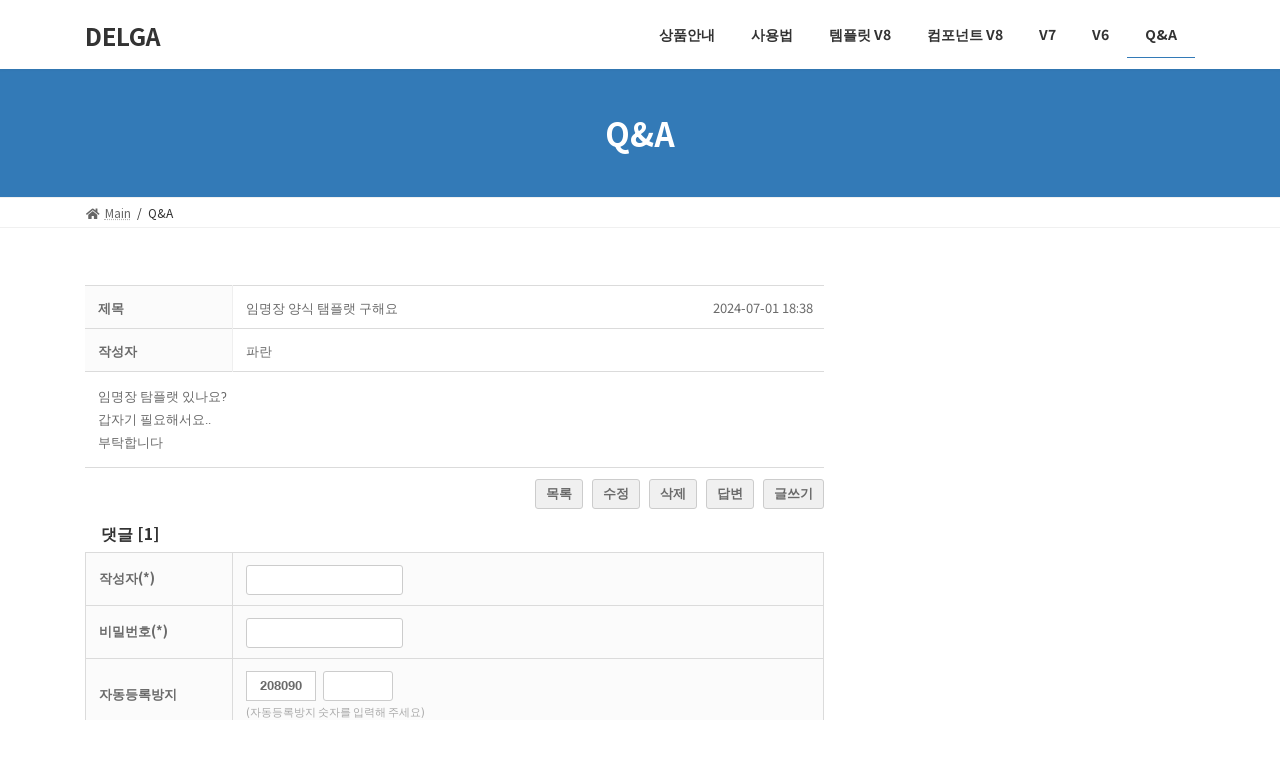

--- FILE ---
content_type: text/html; charset=UTF-8
request_url: https://www.delga.co.kr/wp/?page_id=711&vid=38
body_size: 13114
content:

<!DOCTYPE html>
<html lang="ko-KR">
<head>
<meta charset="utf-8">
<meta http-equiv="X-UA-Compatible" content="IE=edge">
<meta name="viewport" content="width=device-width, initial-scale=1">
<title>임명장 양식 탬플랫 구해요 </title>
<meta name='robots' content='max-image-preview:large' />
<!-- Mangboard SEO Start -->
<link rel="canonical" href="https://www.delga.co.kr/wp/?page_id=711&vid=38" />
<meta property="og:url" content="https://www.delga.co.kr/wp/?page_id=711&vid=38" />
<meta property="og:type" content="article" />
<meta property="og:title" content="임명장 양식 탬플랫 구해요" />
<meta name="title" content="임명장 양식 탬플랫 구해요" />
<meta name="twitter:title" content="임명장 양식 탬플랫 구해요" />
<meta property="og:description" content="임명장 탐플랫 있나요?갑자기 필요해서요..부탁합니다" />
<meta property="description" content="임명장 탐플랫 있나요?갑자기 필요해서요..부탁합니다" />
<meta name="description" content="임명장 탐플랫 있나요?갑자기 필요해서요..부탁합니다" />
<meta name="twitter:card" content="summary" />
<meta name="twitter:description" content="임명장 탐플랫 있나요?갑자기 필요해서요..부탁합니다" />
<meta name="author" content="파란" />
<meta property="article:published_time" content="2024-07-01T18:38:43+00:00" />
<meta property="article:modified_time" content="2024-07-06T11:43:01+00:00" />
<meta property="og:updated_time" content="2024-07-06T11:43:01+00:00" />
<meta property="og:locale" content="ko_KR" />
<meta property="og:site_name" content="DELGA" />
<!-- Mangboard SEO End -->
<link rel="alternate" type="application/rss+xml" title="DELGA &raquo; 피드" href="https://www.delga.co.kr/wp/?feed=rss2" />
<link rel="alternate" type="application/rss+xml" title="DELGA &raquo; 댓글 피드" href="https://www.delga.co.kr/wp/?feed=comments-rss2" />
<script type="text/javascript">
window._wpemojiSettings = {"baseUrl":"https:\/\/s.w.org\/images\/core\/emoji\/14.0.0\/72x72\/","ext":".png","svgUrl":"https:\/\/s.w.org\/images\/core\/emoji\/14.0.0\/svg\/","svgExt":".svg","source":{"concatemoji":"https:\/\/www.delga.co.kr\/wp\/wp-includes\/js\/wp-emoji-release.min.js?ver=6.2.8"}};
/*! This file is auto-generated */
!function(e,a,t){var n,r,o,i=a.createElement("canvas"),p=i.getContext&&i.getContext("2d");function s(e,t){p.clearRect(0,0,i.width,i.height),p.fillText(e,0,0);e=i.toDataURL();return p.clearRect(0,0,i.width,i.height),p.fillText(t,0,0),e===i.toDataURL()}function c(e){var t=a.createElement("script");t.src=e,t.defer=t.type="text/javascript",a.getElementsByTagName("head")[0].appendChild(t)}for(o=Array("flag","emoji"),t.supports={everything:!0,everythingExceptFlag:!0},r=0;r<o.length;r++)t.supports[o[r]]=function(e){if(p&&p.fillText)switch(p.textBaseline="top",p.font="600 32px Arial",e){case"flag":return s("\ud83c\udff3\ufe0f\u200d\u26a7\ufe0f","\ud83c\udff3\ufe0f\u200b\u26a7\ufe0f")?!1:!s("\ud83c\uddfa\ud83c\uddf3","\ud83c\uddfa\u200b\ud83c\uddf3")&&!s("\ud83c\udff4\udb40\udc67\udb40\udc62\udb40\udc65\udb40\udc6e\udb40\udc67\udb40\udc7f","\ud83c\udff4\u200b\udb40\udc67\u200b\udb40\udc62\u200b\udb40\udc65\u200b\udb40\udc6e\u200b\udb40\udc67\u200b\udb40\udc7f");case"emoji":return!s("\ud83e\udef1\ud83c\udffb\u200d\ud83e\udef2\ud83c\udfff","\ud83e\udef1\ud83c\udffb\u200b\ud83e\udef2\ud83c\udfff")}return!1}(o[r]),t.supports.everything=t.supports.everything&&t.supports[o[r]],"flag"!==o[r]&&(t.supports.everythingExceptFlag=t.supports.everythingExceptFlag&&t.supports[o[r]]);t.supports.everythingExceptFlag=t.supports.everythingExceptFlag&&!t.supports.flag,t.DOMReady=!1,t.readyCallback=function(){t.DOMReady=!0},t.supports.everything||(n=function(){t.readyCallback()},a.addEventListener?(a.addEventListener("DOMContentLoaded",n,!1),e.addEventListener("load",n,!1)):(e.attachEvent("onload",n),a.attachEvent("onreadystatechange",function(){"complete"===a.readyState&&t.readyCallback()})),(e=t.source||{}).concatemoji?c(e.concatemoji):e.wpemoji&&e.twemoji&&(c(e.twemoji),c(e.wpemoji)))}(window,document,window._wpemojiSettings);
</script>
<style type="text/css">
img.wp-smiley,
img.emoji {
	display: inline !important;
	border: none !important;
	box-shadow: none !important;
	height: 1em !important;
	width: 1em !important;
	margin: 0 0.07em !important;
	vertical-align: -0.1em !important;
	background: none !important;
	padding: 0 !important;
}
</style>
	<link rel='stylesheet' id='plugins-widgets-latest-mb-basic-css-style-css' href='https://www.delga.co.kr/wp/wp-content/plugins/mangboard/plugins/widgets/latest_mb_basic/css/style.css?ver=2.0.3' type='text/css' media='all' />
<link rel='stylesheet' id='skins-bbs-basic-css-style-css' href='https://www.delga.co.kr/wp/wp-content/plugins/mangboard/skins/bbs_basic/css/style.css?ver=2.0.3' type='text/css' media='all' />
<link rel='stylesheet' id='assets-css-bootstrap3-grid-css' href='https://www.delga.co.kr/wp/wp-content/plugins/mangboard/assets/css/bootstrap3-grid.css?ver=2.0.3' type='text/css' media='all' />
<link rel='stylesheet' id='assets-css-jcarousel-swipe-css' href='https://www.delga.co.kr/wp/wp-content/plugins/mangboard/assets/css/jcarousel.swipe.css?ver=2.0.3' type='text/css' media='all' />
<link rel='stylesheet' id='assets-css-style-css' href='https://www.delga.co.kr/wp/wp-content/plugins/mangboard/assets/css/style.css?ver=2.0.3' type='text/css' media='all' />
<link rel='stylesheet' id='wp-block-library-css' href='https://www.delga.co.kr/wp/wp-includes/css/dist/block-library/style.min.css?ver=6.2.8' type='text/css' media='all' />
<style id='wp-block-library-inline-css' type='text/css'>
/* VK Color Palettes */:root{ --vk-color-primary:#337ab7}:root .has-vk-color-primary-color { color:var(--vk-color-primary); }:root .has-vk-color-primary-background-color { background-color:var(--vk-color-primary); }:root{ --vk-color-primary-dark:#286192}:root .has-vk-color-primary-dark-color { color:var(--vk-color-primary-dark); }:root .has-vk-color-primary-dark-background-color { background-color:var(--vk-color-primary-dark); }:root{ --vk-color-primary-vivid:#3886c9}:root .has-vk-color-primary-vivid-color { color:var(--vk-color-primary-vivid); }:root .has-vk-color-primary-vivid-background-color { background-color:var(--vk-color-primary-vivid); }
</style>
<link rel='stylesheet' id='classic-theme-styles-css' href='https://www.delga.co.kr/wp/wp-includes/css/classic-themes.min.css?ver=6.2.8' type='text/css' media='all' />
<style id='global-styles-inline-css' type='text/css'>
body{--wp--preset--color--black: #000000;--wp--preset--color--cyan-bluish-gray: #abb8c3;--wp--preset--color--white: #ffffff;--wp--preset--color--pale-pink: #f78da7;--wp--preset--color--vivid-red: #cf2e2e;--wp--preset--color--luminous-vivid-orange: #ff6900;--wp--preset--color--luminous-vivid-amber: #fcb900;--wp--preset--color--light-green-cyan: #7bdcb5;--wp--preset--color--vivid-green-cyan: #00d084;--wp--preset--color--pale-cyan-blue: #8ed1fc;--wp--preset--color--vivid-cyan-blue: #0693e3;--wp--preset--color--vivid-purple: #9b51e0;--wp--preset--gradient--vivid-cyan-blue-to-vivid-purple: linear-gradient(135deg,rgba(6,147,227,1) 0%,rgb(155,81,224) 100%);--wp--preset--gradient--light-green-cyan-to-vivid-green-cyan: linear-gradient(135deg,rgb(122,220,180) 0%,rgb(0,208,130) 100%);--wp--preset--gradient--luminous-vivid-amber-to-luminous-vivid-orange: linear-gradient(135deg,rgba(252,185,0,1) 0%,rgba(255,105,0,1) 100%);--wp--preset--gradient--luminous-vivid-orange-to-vivid-red: linear-gradient(135deg,rgba(255,105,0,1) 0%,rgb(207,46,46) 100%);--wp--preset--gradient--very-light-gray-to-cyan-bluish-gray: linear-gradient(135deg,rgb(238,238,238) 0%,rgb(169,184,195) 100%);--wp--preset--gradient--cool-to-warm-spectrum: linear-gradient(135deg,rgb(74,234,220) 0%,rgb(151,120,209) 20%,rgb(207,42,186) 40%,rgb(238,44,130) 60%,rgb(251,105,98) 80%,rgb(254,248,76) 100%);--wp--preset--gradient--blush-light-purple: linear-gradient(135deg,rgb(255,206,236) 0%,rgb(152,150,240) 100%);--wp--preset--gradient--blush-bordeaux: linear-gradient(135deg,rgb(254,205,165) 0%,rgb(254,45,45) 50%,rgb(107,0,62) 100%);--wp--preset--gradient--luminous-dusk: linear-gradient(135deg,rgb(255,203,112) 0%,rgb(199,81,192) 50%,rgb(65,88,208) 100%);--wp--preset--gradient--pale-ocean: linear-gradient(135deg,rgb(255,245,203) 0%,rgb(182,227,212) 50%,rgb(51,167,181) 100%);--wp--preset--gradient--electric-grass: linear-gradient(135deg,rgb(202,248,128) 0%,rgb(113,206,126) 100%);--wp--preset--gradient--midnight: linear-gradient(135deg,rgb(2,3,129) 0%,rgb(40,116,252) 100%);--wp--preset--gradient--vivid-green-cyan-to-vivid-cyan-blue: linear-gradient(135deg,rgba(0,208,132,1) 0%,rgba(6,147,227,1) 100%);--wp--preset--duotone--dark-grayscale: url('#wp-duotone-dark-grayscale');--wp--preset--duotone--grayscale: url('#wp-duotone-grayscale');--wp--preset--duotone--purple-yellow: url('#wp-duotone-purple-yellow');--wp--preset--duotone--blue-red: url('#wp-duotone-blue-red');--wp--preset--duotone--midnight: url('#wp-duotone-midnight');--wp--preset--duotone--magenta-yellow: url('#wp-duotone-magenta-yellow');--wp--preset--duotone--purple-green: url('#wp-duotone-purple-green');--wp--preset--duotone--blue-orange: url('#wp-duotone-blue-orange');--wp--preset--font-size--small: 14px;--wp--preset--font-size--medium: 20px;--wp--preset--font-size--large: 24px;--wp--preset--font-size--x-large: 42px;--wp--preset--font-size--regular: 16px;--wp--preset--font-size--huge: 36px;--wp--preset--spacing--20: 0.44rem;--wp--preset--spacing--30: 0.67rem;--wp--preset--spacing--40: 1rem;--wp--preset--spacing--50: 1.5rem;--wp--preset--spacing--60: 2.25rem;--wp--preset--spacing--70: 3.38rem;--wp--preset--spacing--80: 5.06rem;--wp--preset--shadow--natural: 6px 6px 9px rgba(0, 0, 0, 0.2);--wp--preset--shadow--deep: 12px 12px 50px rgba(0, 0, 0, 0.4);--wp--preset--shadow--sharp: 6px 6px 0px rgba(0, 0, 0, 0.2);--wp--preset--shadow--outlined: 6px 6px 0px -3px rgba(255, 255, 255, 1), 6px 6px rgba(0, 0, 0, 1);--wp--preset--shadow--crisp: 6px 6px 0px rgba(0, 0, 0, 1);}:where(.is-layout-flex){gap: 0.5em;}body .is-layout-flow > .alignleft{float: left;margin-inline-start: 0;margin-inline-end: 2em;}body .is-layout-flow > .alignright{float: right;margin-inline-start: 2em;margin-inline-end: 0;}body .is-layout-flow > .aligncenter{margin-left: auto !important;margin-right: auto !important;}body .is-layout-constrained > .alignleft{float: left;margin-inline-start: 0;margin-inline-end: 2em;}body .is-layout-constrained > .alignright{float: right;margin-inline-start: 2em;margin-inline-end: 0;}body .is-layout-constrained > .aligncenter{margin-left: auto !important;margin-right: auto !important;}body .is-layout-constrained > :where(:not(.alignleft):not(.alignright):not(.alignfull)){max-width: var(--wp--style--global--content-size);margin-left: auto !important;margin-right: auto !important;}body .is-layout-constrained > .alignwide{max-width: var(--wp--style--global--wide-size);}body .is-layout-flex{display: flex;}body .is-layout-flex{flex-wrap: wrap;align-items: center;}body .is-layout-flex > *{margin: 0;}:where(.wp-block-columns.is-layout-flex){gap: 2em;}.has-black-color{color: var(--wp--preset--color--black) !important;}.has-cyan-bluish-gray-color{color: var(--wp--preset--color--cyan-bluish-gray) !important;}.has-white-color{color: var(--wp--preset--color--white) !important;}.has-pale-pink-color{color: var(--wp--preset--color--pale-pink) !important;}.has-vivid-red-color{color: var(--wp--preset--color--vivid-red) !important;}.has-luminous-vivid-orange-color{color: var(--wp--preset--color--luminous-vivid-orange) !important;}.has-luminous-vivid-amber-color{color: var(--wp--preset--color--luminous-vivid-amber) !important;}.has-light-green-cyan-color{color: var(--wp--preset--color--light-green-cyan) !important;}.has-vivid-green-cyan-color{color: var(--wp--preset--color--vivid-green-cyan) !important;}.has-pale-cyan-blue-color{color: var(--wp--preset--color--pale-cyan-blue) !important;}.has-vivid-cyan-blue-color{color: var(--wp--preset--color--vivid-cyan-blue) !important;}.has-vivid-purple-color{color: var(--wp--preset--color--vivid-purple) !important;}.has-black-background-color{background-color: var(--wp--preset--color--black) !important;}.has-cyan-bluish-gray-background-color{background-color: var(--wp--preset--color--cyan-bluish-gray) !important;}.has-white-background-color{background-color: var(--wp--preset--color--white) !important;}.has-pale-pink-background-color{background-color: var(--wp--preset--color--pale-pink) !important;}.has-vivid-red-background-color{background-color: var(--wp--preset--color--vivid-red) !important;}.has-luminous-vivid-orange-background-color{background-color: var(--wp--preset--color--luminous-vivid-orange) !important;}.has-luminous-vivid-amber-background-color{background-color: var(--wp--preset--color--luminous-vivid-amber) !important;}.has-light-green-cyan-background-color{background-color: var(--wp--preset--color--light-green-cyan) !important;}.has-vivid-green-cyan-background-color{background-color: var(--wp--preset--color--vivid-green-cyan) !important;}.has-pale-cyan-blue-background-color{background-color: var(--wp--preset--color--pale-cyan-blue) !important;}.has-vivid-cyan-blue-background-color{background-color: var(--wp--preset--color--vivid-cyan-blue) !important;}.has-vivid-purple-background-color{background-color: var(--wp--preset--color--vivid-purple) !important;}.has-black-border-color{border-color: var(--wp--preset--color--black) !important;}.has-cyan-bluish-gray-border-color{border-color: var(--wp--preset--color--cyan-bluish-gray) !important;}.has-white-border-color{border-color: var(--wp--preset--color--white) !important;}.has-pale-pink-border-color{border-color: var(--wp--preset--color--pale-pink) !important;}.has-vivid-red-border-color{border-color: var(--wp--preset--color--vivid-red) !important;}.has-luminous-vivid-orange-border-color{border-color: var(--wp--preset--color--luminous-vivid-orange) !important;}.has-luminous-vivid-amber-border-color{border-color: var(--wp--preset--color--luminous-vivid-amber) !important;}.has-light-green-cyan-border-color{border-color: var(--wp--preset--color--light-green-cyan) !important;}.has-vivid-green-cyan-border-color{border-color: var(--wp--preset--color--vivid-green-cyan) !important;}.has-pale-cyan-blue-border-color{border-color: var(--wp--preset--color--pale-cyan-blue) !important;}.has-vivid-cyan-blue-border-color{border-color: var(--wp--preset--color--vivid-cyan-blue) !important;}.has-vivid-purple-border-color{border-color: var(--wp--preset--color--vivid-purple) !important;}.has-vivid-cyan-blue-to-vivid-purple-gradient-background{background: var(--wp--preset--gradient--vivid-cyan-blue-to-vivid-purple) !important;}.has-light-green-cyan-to-vivid-green-cyan-gradient-background{background: var(--wp--preset--gradient--light-green-cyan-to-vivid-green-cyan) !important;}.has-luminous-vivid-amber-to-luminous-vivid-orange-gradient-background{background: var(--wp--preset--gradient--luminous-vivid-amber-to-luminous-vivid-orange) !important;}.has-luminous-vivid-orange-to-vivid-red-gradient-background{background: var(--wp--preset--gradient--luminous-vivid-orange-to-vivid-red) !important;}.has-very-light-gray-to-cyan-bluish-gray-gradient-background{background: var(--wp--preset--gradient--very-light-gray-to-cyan-bluish-gray) !important;}.has-cool-to-warm-spectrum-gradient-background{background: var(--wp--preset--gradient--cool-to-warm-spectrum) !important;}.has-blush-light-purple-gradient-background{background: var(--wp--preset--gradient--blush-light-purple) !important;}.has-blush-bordeaux-gradient-background{background: var(--wp--preset--gradient--blush-bordeaux) !important;}.has-luminous-dusk-gradient-background{background: var(--wp--preset--gradient--luminous-dusk) !important;}.has-pale-ocean-gradient-background{background: var(--wp--preset--gradient--pale-ocean) !important;}.has-electric-grass-gradient-background{background: var(--wp--preset--gradient--electric-grass) !important;}.has-midnight-gradient-background{background: var(--wp--preset--gradient--midnight) !important;}.has-small-font-size{font-size: var(--wp--preset--font-size--small) !important;}.has-medium-font-size{font-size: var(--wp--preset--font-size--medium) !important;}.has-large-font-size{font-size: var(--wp--preset--font-size--large) !important;}.has-x-large-font-size{font-size: var(--wp--preset--font-size--x-large) !important;}
.wp-block-navigation a:where(:not(.wp-element-button)){color: inherit;}
:where(.wp-block-columns.is-layout-flex){gap: 2em;}
.wp-block-pullquote{font-size: 1.5em;line-height: 1.6;}
</style>
<link rel='stylesheet' id='plugins-popup-css-style-css' href='https://www.delga.co.kr/wp/wp-content/plugins/mangboard/plugins/popup/css/style.css?ver=2.0.3' type='text/css' media='all' />
<link rel='stylesheet' id='default-icon-styles-css' href='https://www.delga.co.kr/wp/wp-content/plugins/svg-vector-icon-plugin/public/../admin/css/wordpress-svg-icon-plugin-style.min.css?ver=6.2.8' type='text/css' media='all' />
<link rel='stylesheet' id='lightning-common-style-css' href='https://www.delga.co.kr/wp/wp-content/themes/lightning/_g3/assets/css/style.css?ver=14.14.0' type='text/css' media='all' />
<style id='lightning-common-style-inline-css' type='text/css'>
/* Lightning */:root {--vk-color-primary:#337ab7;--vk-color-primary-dark:#286192;--vk-color-primary-vivid:#3886c9;--g_nav_main_acc_icon_open_url:url(https://www.delga.co.kr/wp/wp-content/themes/lightning/_g3/inc/vk-mobile-nav/package/images/vk-menu-acc-icon-open-black.svg);--g_nav_main_acc_icon_close_url: url(https://www.delga.co.kr/wp/wp-content/themes/lightning/_g3/inc/vk-mobile-nav/package/images/vk-menu-close-black.svg);--g_nav_sub_acc_icon_open_url: url(https://www.delga.co.kr/wp/wp-content/themes/lightning/_g3/inc/vk-mobile-nav/package/images/vk-menu-acc-icon-open-white.svg);--g_nav_sub_acc_icon_close_url: url(https://www.delga.co.kr/wp/wp-content/themes/lightning/_g3/inc/vk-mobile-nav/package/images/vk-menu-close-white.svg);}
html{scroll-padding-top:var(--vk-size-admin-bar);}
/* vk-mobile-nav */:root {--vk-mobile-nav-menu-btn-bg-src: url("https://www.delga.co.kr/wp/wp-content/themes/lightning/_g3/inc/vk-mobile-nav/package/images/vk-menu-btn-black.svg");--vk-mobile-nav-menu-btn-close-bg-src: url("https://www.delga.co.kr/wp/wp-content/themes/lightning/_g3/inc/vk-mobile-nav/package/images/vk-menu-close-black.svg");--vk-menu-acc-icon-open-black-bg-src: url("https://www.delga.co.kr/wp/wp-content/themes/lightning/_g3/inc/vk-mobile-nav/package/images/vk-menu-acc-icon-open-black.svg");--vk-menu-acc-icon-open-white-bg-src: url("https://www.delga.co.kr/wp/wp-content/themes/lightning/_g3/inc/vk-mobile-nav/package/images/vk-menu-acc-icon-open-white.svg");--vk-menu-acc-icon-close-black-bg-src: url("https://www.delga.co.kr/wp/wp-content/themes/lightning/_g3/inc/vk-mobile-nav/package/images/vk-menu-close-black.svg");--vk-menu-acc-icon-close-white-bg-src: url("https://www.delga.co.kr/wp/wp-content/themes/lightning/_g3/inc/vk-mobile-nav/package/images/vk-menu-close-white.svg");}
</style>
<link rel='stylesheet' id='lightning-design-style-css' href='https://www.delga.co.kr/wp/wp-content/themes/lightning/_g3/design-skin/origin3/css/style.css?ver=14.14.0' type='text/css' media='all' />
<style id='lightning-design-style-inline-css' type='text/css'>
.tagcloud a:before { font-family: "Font Awesome 5 Free";content: "\f02b";font-weight: bold; }
</style>
<link rel='stylesheet' id='vk-blog-card-css' href='https://www.delga.co.kr/wp/wp-content/themes/lightning/_g3/inc/vk-wp-oembed-blog-card/package/css/blog-card.css?ver=6.2.8' type='text/css' media='all' />
<link rel='stylesheet' id='lightning-theme-style-css' href='https://www.delga.co.kr/wp/wp-content/themes/lightning/style.css?ver=14.14.0' type='text/css' media='all' />
<link rel='stylesheet' id='vk-font-awesome-css' href='https://www.delga.co.kr/wp/wp-content/themes/lightning/inc/font-awesome/package/versions/5/css/all.min.css?ver=5.13.0' type='text/css' media='all' />
<script type="text/javascript">var mb_options = []; var mb_languages = []; var mb_categorys = ["","",""]; var mb_is_login = false; var mb_hybrid_app = ""; if(typeof(mb_urls)==="undefined"){var mb_urls = [];}; mb_options["device_type"]	= "desktop";mb_options["nonce"]			="mb_nonce_value=a0ab69fd012a8b222437b19bda98febf&mb_nonce_time=1769590029&wp_nonce_value=b76748ad1e";mb_options["page"]				="1";mb_languages["btn_ok"]		= "확인";mb_languages["btn_cancel"]	= "취소";mb_urls["ajax_url"]				= "https://www.delga.co.kr/wp/wp-admin/admin-ajax.php";mb_urls["home"]					= "https://www.delga.co.kr/wp";mb_urls["slug"]					= "qa";mb_urls["login"]					= "https://www.delga.co.kr/wp/wp-login.php?redirect_to=https%253A%252F%252Fwww.delga.co.kr%252Fwp%252F%253Fpage_id%253D711%2526vid%253D38";mb_urls["plugin"]				= "https://www.delga.co.kr/wp/wp-content/plugins/mangboard/";</script><script type="text/javascript">var shareData				= {"url":"","title":"","image":"","content":""};shareData["url"]			= "https://www.delga.co.kr/wp/?page_id=711&vid=38";shareData["title"]			= "임명장 양식 탬플랫 구해요";shareData["image"]		= "";shareData["content"]	= "임명장 탐플랫 있나요?갑자기 필요해서요..부탁합니다";</script><style type="text/css">.mb-hide-logout{display:none !important;}</style><!--n2css--><script type='text/javascript' src='https://www.delga.co.kr/wp/wp-includes/js/jquery/jquery.min.js?ver=3.6.4' id='jquery-core-js'></script>
<script type='text/javascript' src='https://www.delga.co.kr/wp/wp-includes/js/jquery/jquery-migrate.min.js?ver=3.4.0' id='jquery-migrate-js'></script>
<script type='text/javascript' src='https://www.delga.co.kr/wp/wp-content/plugins/mangboard/skins/bbs_basic/js/common.js?ver=2.0.3' id='skins-bbs-basic-js-common-js-js'></script>
<script type='text/javascript' id='assets-js-common-js-js-extra'>
/* <![CDATA[ */
var mb_ajax_object = {"ajax_url":"https:\/\/www.delga.co.kr\/wp\/wp-admin\/admin-ajax.php","admin_page":"false"};
/* ]]> */
</script>
<script type='text/javascript' src='https://www.delga.co.kr/wp/wp-content/plugins/mangboard/assets/js/common.js?ver=2.0.3' id='assets-js-common-js-js'></script>
<script type='text/javascript' src='https://www.delga.co.kr/wp/wp-content/plugins/mangboard/assets/js/jcarousel.swipe.js?ver=2.0.3' id='assets-js-jcarousel-swipe-js-js'></script>
<script type='text/javascript' src='https://www.delga.co.kr/wp/wp-content/plugins/mangboard/assets/js/jquery.jcarousel.min.js?ver=2.0.3' id='assets-js-jquery-jcarousel-min-js-js'></script>
<script type='text/javascript' src='https://www.delga.co.kr/wp/wp-content/plugins/mangboard/assets/js/jquery.number.min.js?ver=2.0.3' id='assets-js-jquery-number-min-js-js'></script>
<script type='text/javascript' src='https://www.delga.co.kr/wp/wp-content/plugins/mangboard/assets/js/jquery.tipTip.min.js?ver=2.0.3' id='assets-js-jquery-tipTip-min-js-js'></script>
<script type='text/javascript' src='https://www.delga.co.kr/wp/wp-content/plugins/mangboard/assets/js/jquery.touchSwipe.min.js?ver=2.0.3' id='assets-js-jquery-touchSwipe-min-js-js'></script>
<script type='text/javascript' src='https://www.delga.co.kr/wp/wp-content/plugins/mangboard/assets/js/json2.js?ver=2.0.3' id='assets-js-json2-js-js'></script>
<script type='text/javascript' src='https://www.delga.co.kr/wp/wp-content/plugins/mangboard/plugins/datepicker/js/datepicker.js?ver=2.0.3' id='plugins-datepicker-js-datepicker-js-js'></script>
<script type='text/javascript' src='https://www.delga.co.kr/wp/wp-content/plugins/mangboard/plugins/popup/js/main.js?ver=2.0.3' id='plugins-popup-js-main-js-js'></script>
<link rel="https://api.w.org/" href="https://www.delga.co.kr/wp/index.php?rest_route=/" /><link rel="alternate" type="application/json" href="https://www.delga.co.kr/wp/index.php?rest_route=/wp/v2/pages/711" /><link rel="EditURI" type="application/rsd+xml" title="RSD" href="https://www.delga.co.kr/wp/xmlrpc.php?rsd" />
<link rel="wlwmanifest" type="application/wlwmanifest+xml" href="https://www.delga.co.kr/wp/wp-includes/wlwmanifest.xml" />
<meta name="generator" content="WordPress 6.2.8" />
<link rel="canonical" href="https://www.delga.co.kr/wp/?page_id=711" />
<link rel='shortlink' href='https://www.delga.co.kr/wp/?p=711' />
<link rel="alternate" type="application/json+oembed" href="https://www.delga.co.kr/wp/index.php?rest_route=%2Foembed%2F1.0%2Fembed&#038;url=https%3A%2F%2Fwww.delga.co.kr%2Fwp%2F%3Fpage_id%3D711" />
<link rel="alternate" type="text/xml+oembed" href="https://www.delga.co.kr/wp/index.php?rest_route=%2Foembed%2F1.0%2Fembed&#038;url=https%3A%2F%2Fwww.delga.co.kr%2Fwp%2F%3Fpage_id%3D711&#038;format=xml" />
<meta name="generator" content="Powered by MangBoard 2.0.3" />
</head>
<body class="page-template-default page page-id-711 wp-embed-responsive device-pc fa_v5_css mb-level-0 mb-desktop2 mb-mode-view">
<a class="skip-link screen-reader-text" href="#main">Skip to the content</a>
<a class="skip-link screen-reader-text" href="#vk-mobile-nav">Skip to the Navigation</a>
<svg xmlns="http://www.w3.org/2000/svg" viewBox="0 0 0 0" width="0" height="0" focusable="false" role="none" style="visibility: hidden; position: absolute; left: -9999px; overflow: hidden;" ><defs><filter id="wp-duotone-dark-grayscale"><feColorMatrix color-interpolation-filters="sRGB" type="matrix" values=" .299 .587 .114 0 0 .299 .587 .114 0 0 .299 .587 .114 0 0 .299 .587 .114 0 0 " /><feComponentTransfer color-interpolation-filters="sRGB" ><feFuncR type="table" tableValues="0 0.49803921568627" /><feFuncG type="table" tableValues="0 0.49803921568627" /><feFuncB type="table" tableValues="0 0.49803921568627" /><feFuncA type="table" tableValues="1 1" /></feComponentTransfer><feComposite in2="SourceGraphic" operator="in" /></filter></defs></svg><svg xmlns="http://www.w3.org/2000/svg" viewBox="0 0 0 0" width="0" height="0" focusable="false" role="none" style="visibility: hidden; position: absolute; left: -9999px; overflow: hidden;" ><defs><filter id="wp-duotone-grayscale"><feColorMatrix color-interpolation-filters="sRGB" type="matrix" values=" .299 .587 .114 0 0 .299 .587 .114 0 0 .299 .587 .114 0 0 .299 .587 .114 0 0 " /><feComponentTransfer color-interpolation-filters="sRGB" ><feFuncR type="table" tableValues="0 1" /><feFuncG type="table" tableValues="0 1" /><feFuncB type="table" tableValues="0 1" /><feFuncA type="table" tableValues="1 1" /></feComponentTransfer><feComposite in2="SourceGraphic" operator="in" /></filter></defs></svg><svg xmlns="http://www.w3.org/2000/svg" viewBox="0 0 0 0" width="0" height="0" focusable="false" role="none" style="visibility: hidden; position: absolute; left: -9999px; overflow: hidden;" ><defs><filter id="wp-duotone-purple-yellow"><feColorMatrix color-interpolation-filters="sRGB" type="matrix" values=" .299 .587 .114 0 0 .299 .587 .114 0 0 .299 .587 .114 0 0 .299 .587 .114 0 0 " /><feComponentTransfer color-interpolation-filters="sRGB" ><feFuncR type="table" tableValues="0.54901960784314 0.98823529411765" /><feFuncG type="table" tableValues="0 1" /><feFuncB type="table" tableValues="0.71764705882353 0.25490196078431" /><feFuncA type="table" tableValues="1 1" /></feComponentTransfer><feComposite in2="SourceGraphic" operator="in" /></filter></defs></svg><svg xmlns="http://www.w3.org/2000/svg" viewBox="0 0 0 0" width="0" height="0" focusable="false" role="none" style="visibility: hidden; position: absolute; left: -9999px; overflow: hidden;" ><defs><filter id="wp-duotone-blue-red"><feColorMatrix color-interpolation-filters="sRGB" type="matrix" values=" .299 .587 .114 0 0 .299 .587 .114 0 0 .299 .587 .114 0 0 .299 .587 .114 0 0 " /><feComponentTransfer color-interpolation-filters="sRGB" ><feFuncR type="table" tableValues="0 1" /><feFuncG type="table" tableValues="0 0.27843137254902" /><feFuncB type="table" tableValues="0.5921568627451 0.27843137254902" /><feFuncA type="table" tableValues="1 1" /></feComponentTransfer><feComposite in2="SourceGraphic" operator="in" /></filter></defs></svg><svg xmlns="http://www.w3.org/2000/svg" viewBox="0 0 0 0" width="0" height="0" focusable="false" role="none" style="visibility: hidden; position: absolute; left: -9999px; overflow: hidden;" ><defs><filter id="wp-duotone-midnight"><feColorMatrix color-interpolation-filters="sRGB" type="matrix" values=" .299 .587 .114 0 0 .299 .587 .114 0 0 .299 .587 .114 0 0 .299 .587 .114 0 0 " /><feComponentTransfer color-interpolation-filters="sRGB" ><feFuncR type="table" tableValues="0 0" /><feFuncG type="table" tableValues="0 0.64705882352941" /><feFuncB type="table" tableValues="0 1" /><feFuncA type="table" tableValues="1 1" /></feComponentTransfer><feComposite in2="SourceGraphic" operator="in" /></filter></defs></svg><svg xmlns="http://www.w3.org/2000/svg" viewBox="0 0 0 0" width="0" height="0" focusable="false" role="none" style="visibility: hidden; position: absolute; left: -9999px; overflow: hidden;" ><defs><filter id="wp-duotone-magenta-yellow"><feColorMatrix color-interpolation-filters="sRGB" type="matrix" values=" .299 .587 .114 0 0 .299 .587 .114 0 0 .299 .587 .114 0 0 .299 .587 .114 0 0 " /><feComponentTransfer color-interpolation-filters="sRGB" ><feFuncR type="table" tableValues="0.78039215686275 1" /><feFuncG type="table" tableValues="0 0.94901960784314" /><feFuncB type="table" tableValues="0.35294117647059 0.47058823529412" /><feFuncA type="table" tableValues="1 1" /></feComponentTransfer><feComposite in2="SourceGraphic" operator="in" /></filter></defs></svg><svg xmlns="http://www.w3.org/2000/svg" viewBox="0 0 0 0" width="0" height="0" focusable="false" role="none" style="visibility: hidden; position: absolute; left: -9999px; overflow: hidden;" ><defs><filter id="wp-duotone-purple-green"><feColorMatrix color-interpolation-filters="sRGB" type="matrix" values=" .299 .587 .114 0 0 .299 .587 .114 0 0 .299 .587 .114 0 0 .299 .587 .114 0 0 " /><feComponentTransfer color-interpolation-filters="sRGB" ><feFuncR type="table" tableValues="0.65098039215686 0.40392156862745" /><feFuncG type="table" tableValues="0 1" /><feFuncB type="table" tableValues="0.44705882352941 0.4" /><feFuncA type="table" tableValues="1 1" /></feComponentTransfer><feComposite in2="SourceGraphic" operator="in" /></filter></defs></svg><svg xmlns="http://www.w3.org/2000/svg" viewBox="0 0 0 0" width="0" height="0" focusable="false" role="none" style="visibility: hidden; position: absolute; left: -9999px; overflow: hidden;" ><defs><filter id="wp-duotone-blue-orange"><feColorMatrix color-interpolation-filters="sRGB" type="matrix" values=" .299 .587 .114 0 0 .299 .587 .114 0 0 .299 .587 .114 0 0 .299 .587 .114 0 0 " /><feComponentTransfer color-interpolation-filters="sRGB" ><feFuncR type="table" tableValues="0.098039215686275 1" /><feFuncG type="table" tableValues="0 0.66274509803922" /><feFuncB type="table" tableValues="0.84705882352941 0.41960784313725" /><feFuncA type="table" tableValues="1 1" /></feComponentTransfer><feComposite in2="SourceGraphic" operator="in" /></filter></defs></svg>
<header id="site-header" class="site-header site-header--layout--nav-float">
		<div id="site-header-container" class="site-header-container container">

				<div class="site-header-logo">
		<a href="https://www.delga.co.kr/wp/">
			<span>DELGA</span>
		</a>
		</div>

		
		<nav id="global-nav" class="global-nav global-nav--layout--float-right"><ul id="menu-main" class="menu vk-menu-acc global-nav-list nav"><li id="menu-item-2143" class="menu-item menu-item-type-post_type menu-item-object-page"><a href="https://www.delga.co.kr/wp/?page_id=2132"><strong class="global-nav-name">상품안내</strong></a></li>
<li id="menu-item-558" class="menu-item menu-item-type-taxonomy menu-item-object-category"><a href="https://www.delga.co.kr/wp/?cat=8"><strong class="global-nav-name">사용법</strong></a></li>
<li id="menu-item-47" class="menu-item menu-item-type-taxonomy menu-item-object-category"><a href="https://www.delga.co.kr/wp/?cat=3"><strong class="global-nav-name">템플릿 V8</strong></a></li>
<li id="menu-item-555" class="menu-item menu-item-type-taxonomy menu-item-object-category"><a href="https://www.delga.co.kr/wp/?cat=5"><strong class="global-nav-name">컴포넌트 V8</strong></a></li>
<li id="menu-item-2285" class="menu-item menu-item-type-post_type menu-item-object-page"><a href="https://www.delga.co.kr/wp/?page_id=2282"><strong class="global-nav-name">V7</strong></a></li>
<li id="menu-item-2273" class="menu-item menu-item-type-post_type menu-item-object-page"><a href="https://www.delga.co.kr/wp/?page_id=2266"><strong class="global-nav-name">V6</strong></a></li>
<li id="menu-item-714" class="menu-item menu-item-type-post_type menu-item-object-page current-menu-item page_item page-item-711 current_page_item"><a href="https://www.delga.co.kr/wp/?page_id=711"><strong class="global-nav-name">Q&#038;A</strong></a></li>
</ul></nav>	</div>
	</header>


	<div class="page-header"><div class="page-header-inner container">
<h1 class="page-header-title">Q&#038;A</h1></div></div><!-- [ /.page-header ] -->

	<!-- [ #breadcrumb ] --><div id="breadcrumb" class="breadcrumb"><div class="container"><ol class="breadcrumb-list" itemscope itemtype="https://schema.org/BreadcrumbList"><li class="breadcrumb-list__item breadcrumb-list__item--home" itemprop="itemListElement" itemscope itemtype="http://schema.org/ListItem"><a href="https://www.delga.co.kr/wp" itemprop="item"><i class="fas fa-fw fa-home"></i><span itemprop="name">Main</span></a><meta itemprop="position" content="1" /></li><li class="breadcrumb-list__item" itemprop="itemListElement" itemscope itemtype="http://schema.org/ListItem"><span itemprop="name">Q&#038;A</span><meta itemprop="position" content="2" /></li></ol></div>
                </div>
                <!-- [ /#breadcrumb ] -->
                

<div class="site-body">
		<div class="site-body-container container">

		<div class="main-section main-section--col--two" id="main" role="main">
			
			<div id="post-711" class="entry entry-full post-711 page type-page status-publish hentry">

	
	
	
	<div class="entry-body">
				
<div class="clear"></div><div id="mb_top" class="mb-desktop"><div id="qna_board_board" class="mb-board"><div class="mb-level-0 mb-name-qna-board mb-mode-view mb-skin-bbs-basic"><script type="text/javascript">
function resizeResponsive(){var nWidth		= window.innerWidth;if(nWidth>=1200){jQuery(".mb-desktop").removeClass("mb-desktop").addClass("mb-desktop-large");jQuery(".mb-tablet").removeClass("mb-tablet").addClass("mb-desktop-large");jQuery(".mb-mobile").removeClass("mb-mobile").addClass("mb-desktop-large");}else if(nWidth>=992){jQuery(".mb-desktop-large").removeClass("mb-desktop-large").addClass("mb-desktop");jQuery(".mb-tablet").removeClass("mb-tablet").addClass("mb-desktop");jQuery(".mb-mobile").removeClass("mb-mobile").addClass("mb-desktop");}else if(nWidth>=768){jQuery(".mb-desktop-large").removeClass("mb-desktop-large").addClass("mb-tablet");jQuery(".mb-desktop").removeClass("mb-desktop").addClass("mb-tablet");jQuery(".mb-mobile").removeClass("mb-mobile").addClass("mb-tablet");}else if(nWidth<768){jQuery(".mb-desktop-large").removeClass("mb-desktop-large").addClass("mb-mobile");jQuery(".mb-desktop").removeClass("mb-desktop").addClass("mb-mobile");jQuery(".mb-tablet").removeClass("mb-tablet").addClass("mb-mobile");}}if(typeof jQuery != "undefined"){ jQuery(window).resize(resizeResponsive);resizeResponsive();};var category_text				= '';mb_categorys["value1"]	= "";mb_categorys["value2"]	= "";mb_categorys["value3"]	= "";mb_urls["base"]						= "https://www.delga.co.kr/wp/wp-content/plugins/mangboard/";mb_urls["image"]						= "https://www.delga.co.kr/wp/?mb_ext=file";mb_urls["file"]							= "https://www.delga.co.kr/wp/?mb_ext=file";mb_urls["search"]						= "https://www.delga.co.kr/wp/?page_id=711&mode=list";mb_options["device_type"]		= "desktop";mb_options["mode"]				= "view";mb_options["board_action"]				= "";mb_options["board_name"]		= "qna_board";mb_options["board_type"]			= "board";mb_options["table_prefix"]			= "mb_qna_board_";mb_options["pid"]					= "38";mb_options["nonce"]				= "mb_nonce_value=a0ab69fd012a8b222437b19bda98febf&mb_nonce_time=1769590029&wp_nonce_value=b76748ad1e";mb_options["list_type"]				= "list";mb_options["search_field"]		= "fn_title";mb_options["search_text"]			= "";mb_languages["selectbox1"]		= "전체";mb_languages["selectbox2"]		= "전체";mb_languages["selectbox3"]		= "전체";var category_data				= "";
try {
	if(isJsonType(category_text)){
		category_data			= JSON.parse(category_text);
	}
}catch(e) {}
</script><script type="text/javascript">
var view_action			= "";
function showBoardViewDeleteConfirm(data){
	showConfirmPopup("삭제하시겠습니까?<br>비밀번호를 입력해 주세요", data, sendBoardViewDeleteData);	
}
function sendBoardViewDeleteData(){	
	sendBoardViewData("delete");
}
function sendBoardViewData(action){
	view_action			= action;
	var data				= "mode=view&board_action="+action+"&board_name="+mb_options["board_name"]+"&board_pid="+mb_options["pid"];
	if(action=="delete") data		= data+"&passwd="+jQuery("#mb_confirm_passwd").val();
	else if(action.indexOf('modify')==0) data		= data+"&"+jQuery('#'+mb_options["board_name"]+'_form_board_view').serialize();
	sendDataRequest(mb_urls["board_api"], data, sendBoardViewDataHandler);
}
function sendBoardViewDataHandler(response, state)
{
	if(response && response.state == "success"){
		if(view_action=="delete"){
			moveURL("https://www.delga.co.kr/wp/?page_id=711&mode=list");
		}else if(view_action=="vote_good"){
			jQuery("#"+mb_options["board_name"]+"_vote_good").html("("+response.count+")");
		}else if(view_action=="vote_bad"){
			jQuery("#"+mb_options["board_name"]+"_vote_bad").html("("+response.count+")");
		}else if(view_action.indexOf('modify')==0){
			moveURL("reload");
		}
	}else{
		showAlertPopup(response);
	}
}
</script>
<div class="mb-style1 board-view">
	<form name="qna_board_form_board_view" id="qna_board_form_board_view" method="post">	
	<input type="hidden" name="mb_nonce_value" value="a0ab69fd012a8b222437b19bda98febf" /><input type="hidden" name="mb_nonce_time" value="1769590029" /><input type="hidden" id="wp_nonce_value" name="wp_nonce_value" value="b76748ad1e" /><input type="hidden" name="_wp_http_referer" value="/wp/?page_id=711&#038;vid=38" />	<div class="main-style1" id="qna_board_board_box">
	<table  cellspacing="0" cellpadding="0" border="0"   class="table table-view"><caption></caption><colgroup><col class="mb-col-item1" style="width:20%"/><col class="mb-col-item2" /></colgroup><tbody><tr id="mb_qna_board_tr_title"><th scope="row"><span>제목</span></th><td><span style="float:left;">임명장 양식 탬플랫 구해요</span><span style="float:right;width:155px;text-align:right;">2024-07-01 18:38</span></td></tr><tr id="mb_qna_board_tr_user_name"><th scope="row"><span>작성자</span></th><td><span><span title="파란 **8.32.127.**" class="btn-user-info"><span>파란</span></span></span></td></tr><tr id="mb_qna_board_tr_content"><td class="content-box text-left" colspan="2"><p><font face="나눔고딕, Nanum Gothic, NanumGothic">임명장 탐플랫 있나요?</font></p><p><font face="나눔고딕, Nanum Gothic, NanumGothic">갑자기 필요해서요..</font></p><p><font face="나눔고딕, Nanum Gothic, NanumGothic">부탁합니다</font></p></td></tr></tbody></table>	</div>
			<div class="view-btn">
		<div class="btn-box-right" id="qna_board_btn_box">
			<div class="btn-box-left" style="float:left;"></div><button onclick="movePage('https://www.delga.co.kr/wp/?page_id=711&mode=list');return false;" title="목록" class="btn btn-default btn-list" type="button"><span>목록</span></button><button onclick="movePage('https://www.delga.co.kr/wp/?page_id=711&mode=write&board_pid=38&board_action=modify');return false;" title="수정" class="btn btn-default btn-modify" type="button"><span>수정</span></button><button onclick="showBoardViewDeleteConfirm({'type':'passwd'});return false;" title="삭제" class="btn btn-default btn-delete" type="button"><span>삭제</span></button><button onclick="movePage('https://www.delga.co.kr/wp/?page_id=711&mode=write&board_pid=38&board_gid=38&board_action=reply');return false;" title="답변" class="btn btn-default btn-reply" type="button"><span>답변</span></button><button onclick="movePage('https://www.delga.co.kr/wp/?page_id=711&mode=write&board_action=write');return false;" title="글쓰기" class="btn btn-default btn-write" type="button"><span>글쓰기</span></button>	
		</div>
	</div>	
		</form>
		<script type="text/javascript">
	var comment_action				= "";
	var send_action					= "";
	var comment_index				= 0;
	var comment_pid					= 0;
	var comment_page				= 0;
	var comment_temp				= 0;
	var comment_load				= false;
	var comment_size				= 50;
	var comment_page_total		= 1;	
	function sendCommentDeleteHandler(args){
		var passwd		= jQuery("#mb_confirm_passwd").val();
		var data			= "board_name="+mb_options["board_name"]+"&parent_pid="+mb_options["pid"]+"&mode=comment";
		data				= data+"&board_action="+args.board_action+"&comment_pid="+args.pid+"&passwd="+passwd+"&comment_size="+comment_page;
		sendDataRequest(mb_urls["comment_api"], data, sendCommentDataHandler);
		comment_page		= 0;
	}
	function sendCommentData(action, pid, idx){
		if(typeof(idx)==='undefined') idx = "";
		if(typeof(pid)==='undefined') pid = "";

		send_action							= action;
		var data = jQuery('#'+mb_options["board_name"]+'_form_comment_'+action).serialize();
		data				= data+"&board_name="+mb_options["board_name"]+"&parent_pid="+mb_options["pid"]+"&mode=comment";
		if(action=="write"){
			data			= data+"&board_action="+action+"&comment_pid="+pid;
		}else if(action=="reply"){
			data			= data+"&board_action="+action+"&comment_pid="+comment_pid+"&comment_size="+(comment_page+1);
		}else if(action=="modify"){
			data			= data+"&board_action="+action+"&comment_pid="+comment_pid+"&comment_size="+(comment_page);
		}else{
			data			= data+"&board_action="+action+"&comment_pid="+pid+"&comment_size="+comment_page;
		}
		if(mb_options["search_field"]!="" && mb_options["search_text"]!=""){
			data		= data+"&search_field="+mb_options["search_field"]+"&search_text="+mb_options["search_text"];
		}
		
		sendDataRequest(mb_urls["comment_api"], data, sendCommentDataHandler);
		comment_temp		= comment_page;
		comment_page		= 0;
	}	
	function sendCommentList(mode){
		if(comment_page<comment_page_total){
			var data			= "board_name="+mb_options["board_name"]+"&parent_pid="+mb_options["pid"]+"&mode=comment";
			data				= data+"&board_action=list&comment_page="+comment_page;

			if(mb_options["search_field"]!="" && mb_options["search_text"]!=""){
			data		= data+"&search_field="+mb_options["search_field"]+"&search_text="+mb_options["search_text"];
			}			
			if(mode=="init"){
				sendDataRequest2(mb_urls["comment_api"], data, sendCommentDataHandler);
			}else{
				sendDataRequest(mb_urls["comment_api"], data, sendCommentDataHandler);
			}			
		}		
	}
	function modifyCommentForm(response, state){
		if(response.state == "success"){			
			jQuery("#mb_comment_reply"+comment_index).html(response.data);			
		}else{
			showAlertPopup(response);
		}
	}
	function showCommentForm(action, pid, idx){
		var addHtml		= "";		
		if(action=="delete"){
			showConfirmPopup("삭제하시겠습니까?", {"board_action":action,"pid":pid}, sendCommentDeleteHandler);
		}else if(action=="delete_passwd"){
			showConfirmPopup("삭제하시겠습니까?<br>비밀번호를 입력해 주세요", {"type":"passwd","board_action":"delete","pid":pid}, sendCommentDeleteHandler);
		}else if(action=="modify"){
			if(comment_index==idx && comment_action==action){
				jQuery("#mb_comment_reply"+comment_index).html("");
				comment_index		= 0;
				comment_pid			= 0;
				comment_action		= "";
			}else{	
				if(comment_index!=0) jQuery("#mb_comment_reply"+comment_index).html("");
				comment_index		= idx;
				comment_pid			= pid;
				comment_action		= action;
				var param	= "mode=comment&board_action=modify&board_name="+mb_options["board_name"]+"&comment_pid="+pid;					
				sendDataRequest(mb_urls["template_api"], param, modifyCommentForm);
			}			
		}else if(action=="reply"){
			
			addHtml= '<div class="cmt-input-box">';
			addHtml=addHtml+ '<div class="cmt-input-head">';
			addHtml=addHtml+ '<form name="qna_board_form_comment_reply" id="qna_board_form_comment_reply" method="post" action="" onsubmit="return false;">';
			addHtml=addHtml+'<table  cellspacing="0" cellpadding="0" border="0"   class="table table-comment"><caption>댓글</caption><colgroup><col class="mb-col-item1" style="width:20%"/><col class="mb-col-item2" /></colgroup><tbody>';addHtml=addHtml+'<tr><th scope="row"><label for="mb_qna_board_i_user_name">작성자(*)</label></th><td><input class="mb-user-name" style="width:157px;" name="user_name" title="" value="" type="text" /></td></tr>';addHtml=addHtml+'<tr><th scope="row"><label for="mb_qna_board_i_passwd">비밀번호(*)</label></th><td><input class="mb-passwd" style="width:157px;" name="passwd" title="" value="" autocomplete="off" type="password" /></td></tr>';addHtml=addHtml+'<tr><th scope="row"><label for="mb_qna_board_i_kcaptcha_img">자동등록방지</label></th><td><input class="kcaptcha" style="width:70px;height:30px !important;border:1px solid #ccc;vertical-align:middle;margin:0 !important;" maxlength="6" value="460184" title="460184"  readonly /><input class="kcaptcha" style="width:70px;height:30px !important;" name="kcaptcha_img" maxlength="6" value="" type="text" title="자동등록방지" /><span class="mb-description"><br>(자동등록방지 숫자를 입력해 주세요)</span></td></tr>';addHtml=addHtml+'<tr><th scope="row"><label for="mb_qna_board_i_content">내용(*)</label></th><td><textarea class="mb-comment-content" name="content" id="mb_qna_board_i_content"></textarea></td></tr>';addHtml=addHtml+'</tbody></table>';			addHtml=addHtml+ '</form>';
			addHtml= addHtml+'</div>';				
			addHtml= addHtml+'<div class="comment-btn"><div class="btn-box-right">';
			addHtml= addHtml+'<button onclick="sendCommentData(\'reply\');return false;" title="답글 등록" class="btn btn-default btn-cmt btn-reply" type="button"><span>답글 등록</span></button>';
			addHtml= addHtml+'</div></div>';
			addHtml= addHtml+'</div>';
			if(comment_index==idx && comment_action==action){
				jQuery("#mb_comment_reply"+comment_index).html("");
				comment_index		= 0;
				comment_pid			= 0;
				comment_action		= "";
			}else{	
				if(comment_index!=0) jQuery("#mb_comment_reply"+comment_index).html("");
				comment_index		= idx;
				comment_pid			= pid;
				comment_action		= action;
				jQuery("#mb_comment_reply"+comment_index).html(addHtml);			
			}
		}		
	}
	function sendCommentDataHandler(response, state){				
		if(response.state == "success"){
			comment_index		= 0;
			comment_pid			= 0;
			comment_action		= "";

			jQuery(".cmt-input-box input[type='text']").val("");
			jQuery(".cmt-input-box input[type='password']").val("");
			jQuery(".cmt-input-box textarea").val("");

			if(send_action	=="write"){			
				jQuery("#mb_comment_write_box").html(jQuery("#mb_comment_write_box").html());
			}			
			if(comment_load) hidePopupBox();
			comment_load		= true;

			var comment_items		= "";
			var comment_item		= "";
			var select_index			= comment_page+1;

			var fn_pid						= 'pid';
			var fn_parent_pid				= 'parent_pid';
			var fn_reply						= 'reply';
			var fn_is_secret				= 'is_secret';
									
			jQuery.each(response.data, function(key,value){
								
				if(parseInt(value[fn_reply])>0){
					reply_class		= ' cmt-reply-item';
					reply_sign		= '<img class="list-i-secret" alt="secret" src="https://www.delga.co.kr/wp/wp-content/plugins/mangboard/skins/bbs_basic/images/icon_reply_head.gif" /> ';
				} else {
					reply_class		= '';
					reply_sign		= '';
				}
				if(value[fn_is_secret]=="1"){
					reply_sign		= reply_sign+'<img class="list-i-secret" alt="secret" src="https://www.delga.co.kr/wp/wp-content/plugins/mangboard/skins/bbs_basic/images/icon_secret.gif" /> ';
				}

				comment_item	= '';
				comment_item	= comment_item+'<li id="mb_cmt'+value[fn_pid]+'" class="cmt-list-item'+reply_class+'">';

				comment_item	= comment_item+'<div><span class="cmt-name">'+reply_sign+value['user_name']+'</span><span class="cmt-date">'+value['reg_date']+'</span></div>';comment_item	= comment_item+'<div class="cmt-content">'+value['content']+'</div>';
				comment_item	= comment_item+'<div class="btn-box-right">';

				if(value['secret_type']!='lock'){if(value['mode']=='list'){comment_item	= comment_item+'<button onclick="moveViewPage('+value[fn_parent_pid]+',\'qna_board\',\'1\');return false;" title="글보기" class="btn btn-default btn-cmt btn-modify" type="button"><span>글보기</span></button>'; }if(value['delete_type']=='user'){comment_item	= comment_item+'<button onclick="showCommentForm(\'delete\','+value[fn_pid]+','+select_index+');return false;" title="삭제" class="btn btn-default btn-cmt btn-delete" type="button"><span>삭제</span></button>'; }else if(value['delete_type']=='guest'){comment_item	= comment_item+'<button onclick="showCommentForm(\'delete_passwd\','+value[fn_pid]+','+select_index+');return false;" title="삭제" class="btn btn-default btn-cmt btn-delete" type="button"><span>삭제</span></button>'; }if(value['modify_type']=='user' || value['modify_type']=='guest' ){comment_item	= comment_item+'<button onclick="showCommentForm(\'modify\','+value[fn_pid]+','+select_index+');return false;" title="수정" class="btn btn-default btn-cmt btn-modify" type="button"><span>수정</span></button>'; }if(reply_class=='' && (value['reply_type']=='user' || value['reply_type']=='guest')){comment_item	= comment_item+'<button onclick="showCommentForm(\'reply\','+value[fn_pid]+','+select_index+');return false;" title="답글" class="btn btn-default btn-cmt btn-reply" type="button"><span>답글</span></button>';}}
				comment_item	= comment_item+'</div><div id="mb_comment_reply'+select_index+'" class="cmt-reply-box" />';
				comment_item	= comment_item+'</li>';
				select_index		= select_index+1;
				comment_items	= comment_items+comment_item;
			});
			
			if(comment_page==0)
				jQuery("#comment_list_box").html(comment_items);
			else
				jQuery("#comment_list_box").append(comment_items);			
			
			comment_page				= select_index-1;
			comment_page_total		= parseInt(response.total_count);

			if(comment_page_total==0){
				jQuery("#comment_list_box").hide();				
			}else{
				jQuery("#comment_list_box").show();
			}
			jQuery(".cmt-count-box").show();
			jQuery("#mb_comment_totalcount").html(comment_page_total);			

			if(comment_page>=comment_page_total) jQuery("#comment_add_list").hide();
			else jQuery("#comment_add_list").show();
		}else{
			comment_page		= comment_temp;
			showAlertPopup(response);
		}
	}
</script>
<div class="cmt-style1">
	<fieldset>
		<div style="width:100%;min-height:32px;">
			<p class='cmt-count-box bold' style="display:none;">
				댓글<span class="cmt-count"> [<span class="cmt-count-num" id='mb_comment_totalcount'>1</span>]</span>
			</p>	
		</div>
				<div id="mb_comment_write_box" class="cmt-input-box">
			<div class="cmt-input-head">
				<form name="qna_board_form_comment_write" id="qna_board_form_comment_write" method="post" action="" onsubmit="return false;">
					<table  cellspacing="0" cellpadding="0" border="0"   class="table table-comment"><caption>댓글</caption><colgroup><col class="mb-col-item1" style="width:20%"/><col class="mb-col-item2" /></colgroup><tbody><tr><th scope="row"><label for="mb_qna_board_i_user_name">작성자(*)</label></th><td><input class="mb-user-name" style="width:157px;" name="user_name" title="" value="" type="text" /></td></tr><tr><th scope="row"><label for="mb_qna_board_i_passwd">비밀번호(*)</label></th><td><input class="mb-passwd" style="width:157px;" name="passwd" title="" value="" autocomplete="off" type="password" /></td></tr><tr><th scope="row"><label for="mb_qna_board_i_kcaptcha_img">자동등록방지</label></th><td><input class="kcaptcha" style="width:70px;height:30px !important;border:1px solid #ccc;vertical-align:middle;margin:0 !important;" maxlength="6" value="208090" title="208090"  readonly /><input class="kcaptcha" style="width:70px;height:30px !important;" name="kcaptcha_img" maxlength="6" value="" type="text" title="자동등록방지" /><span class="mb-description"><br>(자동등록방지 숫자를 입력해 주세요)</span></td></tr><tr><th scope="row"><label for="mb_qna_board_i_content">내용(*)</label></th><td><textarea class="mb-comment-content" name="content" id="mb_qna_board_i_content"></textarea></td></tr></tbody></table>				</form>
			</div>
			<div class="comment-btn">
				<div class="btn-box-right">
					<button onclick="sendCommentData('write');return false;" title="댓글 등록" class="btn btn-default" type="button"><span>댓글 등록</span></button>	
				</div>
			</div>
		</div>
		
				
		<ul id='comment_list_box' class='cmt-list-box list-unstyled' style="display:none;"></ul>		
	</fieldset>	
</div>
<div id="comment_add_list" class="cmt-add-list" style="display:none;"><button onclick="sendCommentList();return false;" title="더보기" class="btn btn-default btn-more" type="button"><span>더보기</span></button></div><script type="text/javascript"> jQuery( document ).ready(function(){ sendCommentList("init"); });</script><div class="prev_next_style"><table cellspacing="0" cellpadding="0" border="0" class="table table-prev-next"><colgroup><col style="width:8%"/><col /><col style="width:18%"/><col style="width:14%"/></colgroup><tbody><tr><th scope="row"><span>이전</span></th><td class="pn_title"><a href="https://www.delga.co.kr/wp/?page_id=711&vid=39" title="결제방법 "><span>결제방법 </span></a></td><td class="pn_user_name"><span><span title="감성 **5.136.179.1**" class="btn-user-info"><span>감성</span></span></span></td><td class="pn_reg_date"><span>2024-08-18</span></td></tr><tr><th scope="row"><span>-</span></th><td class="pn_title"><a href="https://www.delga.co.kr/wp/?page_id=711&vid=38" title="임명장 양식 탬플랫 구해요"><span>임명장 양식 탬플랫 구해요</span></a></td><td class="pn_user_name"><span><span title="파란 **8.32.127.**" class="btn-user-info"><span>파란</span></span></span></td><td class="pn_reg_date"><span>2024-07-01</span></td></tr><tr><th scope="row"><span>다음</span></th><td class="pn_title"><a href="https://www.delga.co.kr/wp/?page_id=711&vid=37" title="델가 구매용을 구매해서 잘 사용하던중"><span>델가 구매용을 구매해서 잘 사용하던중</span></a></td><td class="pn_user_name"><span><span title="김희영 **1.178.50.2**" class="btn-user-info"><span>김희영</span></span></span></td><td class="pn_reg_date"><span>2024-06-24</span></td></tr></tbody></table></div></div>
<script type="text/javascript"> jQuery( document ).ready(function(){ sendBoardViewData('board_hit'); });</script></div></div></div><div style="display:none !important;" class="mb-poweredby"><!-- 워드프레스 쇼핑몰 - 망보드 --><a href="https://www.mangboard.com" target="_blank" style="font-size:13px;" title="Powered by MangBoard">Powered by MangBoard</a> | <a href="https://www.mangboard.com/store/" target="_blank" style="font-size:13px;" title="워드프레스 쇼핑몰 망보드">워드프레스 쇼핑몰 망보드</a></div>
			</div>

	
	
	
	
		
	
</div><!-- [ /#post-711 ] -->

	
		
		
		
		
	

					</div><!-- [ /.main-section ] -->

		<div class="sub-section sub-section--col--two">
 </div><!-- [ /.sub-section ] -->

	</div><!-- [ /.site-body-container ] -->

	
</div><!-- [ /.site-body ] -->


<footer class="site-footer">

			<nav class="footer-nav"><div class="container"><ul id="menu-main-1" class="menu footer-nav-list nav nav--line"><li id="menu-item-2143" class="menu-item menu-item-type-post_type menu-item-object-page menu-item-2143"><a href="https://www.delga.co.kr/wp/?page_id=2132">상품안내</a></li>
<li id="menu-item-558" class="menu-item menu-item-type-taxonomy menu-item-object-category menu-item-558"><a href="https://www.delga.co.kr/wp/?cat=8">사용법</a></li>
<li id="menu-item-47" class="menu-item menu-item-type-taxonomy menu-item-object-category menu-item-47"><a href="https://www.delga.co.kr/wp/?cat=3">템플릿 V8</a></li>
<li id="menu-item-555" class="menu-item menu-item-type-taxonomy menu-item-object-category menu-item-555"><a href="https://www.delga.co.kr/wp/?cat=5">컴포넌트 V8</a></li>
<li id="menu-item-2285" class="menu-item menu-item-type-post_type menu-item-object-page menu-item-2285"><a href="https://www.delga.co.kr/wp/?page_id=2282">V7</a></li>
<li id="menu-item-2273" class="menu-item menu-item-type-post_type menu-item-object-page menu-item-2273"><a href="https://www.delga.co.kr/wp/?page_id=2266">V6</a></li>
<li id="menu-item-714" class="menu-item menu-item-type-post_type menu-item-object-page current-menu-item page_item page-item-711 current_page_item menu-item-714"><a href="https://www.delga.co.kr/wp/?page_id=711" aria-current="page">Q&#038;A</a></li>
</ul></div></nav>		
		
	
	<div class="container site-footer-copyright">
			<p>Copyright &copy; DELGA All Rights Reserved.</p><p>Powered by <a href="https://wordpress.org/">WordPress</a> &amp; <a href="https://lightning.nagoya" target="_blank" title="Free WordPress Theme Lightning"> Lightning Theme</a> by Vektor,Inc. technology.</p>	</div>
</footer> 
<div id="vk-mobile-nav-menu-btn" class="vk-mobile-nav-menu-btn">MENU</div><div class="vk-mobile-nav vk-mobile-nav-drop-in" id="vk-mobile-nav"><nav class="vk-mobile-nav-menu-outer" role="navigation"><ul id="menu-main-2" class="vk-menu-acc menu"><li class="menu-item menu-item-type-post_type menu-item-object-page menu-item-2143"><a href="https://www.delga.co.kr/wp/?page_id=2132">상품안내</a></li>
<li class="menu-item menu-item-type-taxonomy menu-item-object-category menu-item-558"><a href="https://www.delga.co.kr/wp/?cat=8">사용법</a></li>
<li class="menu-item menu-item-type-taxonomy menu-item-object-category menu-item-47"><a href="https://www.delga.co.kr/wp/?cat=3">템플릿 V8</a></li>
<li class="menu-item menu-item-type-taxonomy menu-item-object-category menu-item-555"><a href="https://www.delga.co.kr/wp/?cat=5">컴포넌트 V8</a></li>
<li class="menu-item menu-item-type-post_type menu-item-object-page menu-item-2285"><a href="https://www.delga.co.kr/wp/?page_id=2282">V7</a></li>
<li class="menu-item menu-item-type-post_type menu-item-object-page menu-item-2273"><a href="https://www.delga.co.kr/wp/?page_id=2266">V6</a></li>
<li class="menu-item menu-item-type-post_type menu-item-object-page current-menu-item page_item page-item-711 current_page_item menu-item-714"><a href="https://www.delga.co.kr/wp/?page_id=711" aria-current="page">Q&#038;A</a></li>
</ul></nav></div>
<script type="text/javascript">if(typeof(mb_urls)==="undefined"){var mb_urls = [];}; mb_urls["board_api"]			= "mb_board";mb_urls["comment_api"]			= "mb_comment";mb_urls["user_api"]			= "mb_user";mb_urls["heditor_api"]			= "mb_heditor";mb_urls["template_api"]			= "mb_template";mb_urls["custom_api"]			= "mb_custom";mb_urls["commerce_api"]			= "mb_commerce";</script><link rel='stylesheet' id='add_google_fonts_noto_sans-css' href='https://fonts.googleapis.com/css2?family=Noto+Sans+JP%3Awght%40400%3B700&#038;display=swap&#038;ver=6.2.8' type='text/css' media='all' />
<script type='text/javascript' src='https://www.delga.co.kr/wp/wp-includes/js/jquery/jquery.form.min.js?ver=4.3.0' id='jquery-form-js'></script>
<script type='text/javascript' src='https://www.delga.co.kr/wp/wp-includes/js/jquery/ui/core.min.js?ver=1.13.2' id='jquery-ui-core-js'></script>
<script type='text/javascript' src='https://www.delga.co.kr/wp/wp-includes/js/jquery/ui/datepicker.min.js?ver=1.13.2' id='jquery-ui-datepicker-js'></script>
<script type='text/javascript' id='jquery-ui-datepicker-js-after'>
jQuery(function(jQuery){jQuery.datepicker.setDefaults({"closeText":"\ub2eb\uae30","currentText":"\uc624\ub298","monthNames":["1\uc6d4","2\uc6d4","3\uc6d4","4\uc6d4","5\uc6d4","6\uc6d4","7\uc6d4","8\uc6d4","9\uc6d4","10\uc6d4","11\uc6d4","12\uc6d4"],"monthNamesShort":["1\uc6d4","2\uc6d4","3\uc6d4","4\uc6d4","5\uc6d4","6\uc6d4","7\uc6d4","8\uc6d4","9\uc6d4","10\uc6d4","11\uc6d4","12\uc6d4"],"nextText":"\ub2e4\uc74c","prevText":"\uc774\uc804","dayNames":["\uc77c\uc694\uc77c","\uc6d4\uc694\uc77c","\ud654\uc694\uc77c","\uc218\uc694\uc77c","\ubaa9\uc694\uc77c","\uae08\uc694\uc77c","\ud1a0\uc694\uc77c"],"dayNamesShort":["\uc77c","\uc6d4","\ud654","\uc218","\ubaa9","\uae08","\ud1a0"],"dayNamesMin":["\uc77c","\uc6d4","\ud654","\uc218","\ubaa9","\uae08","\ud1a0"],"dateFormat":"yy\ub144 mm\uc6d4 dd\uc77c","firstDay":0,"isRTL":false});});
</script>
<script type='text/javascript' id='lightning-js-js-extra'>
/* <![CDATA[ */
var lightningOpt = {"header_scrool":"1","add_header_offset_margin":"1"};
/* ]]> */
</script>
<script type='text/javascript' src='https://www.delga.co.kr/wp/wp-content/themes/lightning/_g3/assets/js/main.js?ver=14.14.0' id='lightning-js-js'></script>
<script type='text/javascript' src='https://www.delga.co.kr/wp/wp-content/plugins/mangboard/plugins/editor_composer/js/video.js?ver=2.0.3' id='mb-editor-video-js'></script>
<script defer src="https://static.cloudflareinsights.com/beacon.min.js/vcd15cbe7772f49c399c6a5babf22c1241717689176015" integrity="sha512-ZpsOmlRQV6y907TI0dKBHq9Md29nnaEIPlkf84rnaERnq6zvWvPUqr2ft8M1aS28oN72PdrCzSjY4U6VaAw1EQ==" data-cf-beacon='{"version":"2024.11.0","token":"048951948014420a9dfe31767bd65ae7","r":1,"server_timing":{"name":{"cfCacheStatus":true,"cfEdge":true,"cfExtPri":true,"cfL4":true,"cfOrigin":true,"cfSpeedBrain":true},"location_startswith":null}}' crossorigin="anonymous"></script>
</body>
</html>

--- FILE ---
content_type: text/html; charset=UTF-8
request_url: https://www.delga.co.kr/wp/wp-admin/admin-ajax.php
body_size: 156
content:
{"state":"success","code":"0","message":"","mode":"comment","board_action":"list","html":"","script":"","data":[{"pid":"34","gid":"34","reply":"0","parent_pid":"38","parent_user_pid":"0","user_pid":"1","user_name":"<a href=\"javascript:;\" onclick=\"getUserMenu('1','34','Delga');return false;\" title=\"Delga **1.135.91.**\" class=\"btn-user-info\" role=\"button\"><span>Delga<\/span><\/a>","is_secret":"0","is_show":"1","passwd":"","content":"\ub514\uc790\uc774\ub108\uc5d0\uac8c \uc694\uccad\ud558\uaca0\uc2b5\ub2c8\ub2e4<br \/>\r\n\ud639\uc2dc \ucc38\uace0\ud560 \ub9cc\ud55c \ub514\uc790\uc778\uc774 \uc788\uc73c\uc2e0\uac00\uc694? <br \/>\r\n\uc870\uae08 \uc0c1\uc138\ud55c \uc815\ubcf4\uac00 \uc788\uc73c\uba74 \uc758\ub3c4\ud558\uc2e0 \uc6a9\ub3c4\uc5d0 \ub9de\uac8c \uc791\uc5c5\uc774 \ub420\uac83 \uac19\uc2b5\ub2c8\ub2e4.","vote_good_count":"0","vote_bad_count":"0","vote_type":"0","ext1":"","ext2":"","ext3":"","ext4":"","ext5":"","agent":"d_Chrome","ip":"121.135.91.98","reg_date":"2024-07-06 11:43","delete_type":"","secret_type":"","modify_type":"","reply_type":"guest","mode":"view"}],"count":1,"total_count":"1","target_name":""}

--- FILE ---
content_type: text/css
request_url: https://www.delga.co.kr/wp/wp-content/plugins/mangboard/skins/bbs_basic/css/style.css?ver=2.0.3
body_size: 3863
content:
@charset "utf-8"; 
.mb-board {word-break:break-all;}
.mb-board div form {font-size:13px; line-height:1.6;margin:0px !important;}
.mb-board div table {width:100%;table-layout:fixed; word-break:break-all;font-size:13px; line-height:1.6;border-collapse: collapse;border:none;background:none;margin:0; padding:0;}
.mb-board div .table>thead>tr>th,
.mb-board div .table>tbody>tr>th {font-weight:bold;vertical-align:middle !important;text-align:left;border:0 none;border-bottom:1px solid #dbdbdb !important;margin: 0 !important; padding: 0;overflow:hidden;}
.mb-board div .table>tbody>tr>td {border:0 none !important;border-bottom:1px solid #dbdbdb !important;margin: 0 !important; padding: 0;overflow:hidden;}
.mb-board div .table>tbody, .mb-board tfoot, .mb-board thead{margin:0;padding:0;}

.mb-board input[type="checkbox"],.mb-board input[type="radio"]{ -webkit-border-radius:3px;-moz-border-radius:3px;-khtml-border-radius:3px;border-radius:3px;margin:-3px 2px 0 0 !important;min-width:14px;min-height:14px;vertical-align:middle !important;}

.mb-board input[type="text"],.mb-board input[type="password"],.mb-board input[type="datetime"],.mb-board input[type="datetime-local"],.mb-board input[type="date"],.mb-board input[type="month"],.mb-board input[type="color"],
.mb-board input[type="time"],.mb-board input[type="week"],.mb-board input[type="number"],.mb-board input[type="email"],.mb-board input[type="url"],.mb-board input[type="search"],.mb-board input[type="tel"]{display:inline-block;padding: 5px 7px;margin:0;*padding:3px 0px !important;font-size:13px;line-height:18px;vertical-align: middle;height:30px !important;*height:22px !important;border: 1px solid #ccc;-webkit-border-radius:3px;-moz-border-radius:3px;-khtml-border-radius:3px;border-radius:3px;background-color:#FFF;color:#6A6A6A !important;}
.mb-board select{width:auto !important;min-width:64px;padding:0px 4px 2px !important;*padding:3px 0px !important;display:inline-block;font-size:13px;line-height:18px;vertical-align: middle;height:30px !important;*height:30px !important;border: 1px solid #ccc;-webkit-border-radius:3px;-moz-border-radius:3px;-khtml-border-radius:3px;border-radius:3px;background-color:#FFF;background-image:none !important;appearance:menulist;-moz-appearance:menulist;-webkit-appearance:menulist;color:#6A6A6A !important;}
.mb-board textarea{padding: 5px 7px;*padding:3px 0px !important;display:inline-block;font-size: 13px;line-height: 18px;vertical-align:middle;border: 1px solid #ccc;overflow:auto;background-color:#FFF;color:#6A6A6A !important;-webkit-border-radius:3px;-moz-border-radius:3px;-khtml-border-radius:3px;border-radius:3px;}

.mb-board img {box-shadow:none !important;display:inline-block !important;vertical-align:middle !important;max-width:100%;height:auto;border: 0;-ms-interpolation-mode: bicubic;image-rendering: optimizeQuality;}
.mb-board label,.mb-board input,.mb-board keygen{display:inline-block !important;color:#6A6A6A !important;}
.mb-board table input.kcaptcha{text-align:center;font-weight:bold !important;font-size:13px !important;margin-left:7px !important;padding:0 6px !important;}
.mb-board label{padding-right:11px !important;vertical-align:middle !important;font-size:13px !important;line-height: 1.6 !important;border:none;} 
.mb-board label:last-child{padding-right:0px !important;vertical-align:middle !important;font-size:13px !important;line-height: 1.6 !important;} 

.mb-board abbr,.mb-board acronym {border: 0 !important;}
.mb-board hr {display: none !important;}
.mb-board caption {position:relative;left:-10000px;top:auto;width:1px !important; height:1px !important; overflow:hidden !important; }
.mb-board legend {display: none !important;height: 0px !important;overflow: hidden;}
.mb-board .hide-txt {position:absolute; top:0; left:0; text-indent:-9999px; visibility:hidden; overflow:hidden; font-size:0; line-height:0; width:0; height:0;}
.mb-error-message-box{text-align:center;color:#676767;font-size:20px;font-weight:bold;padding:41px 0 41px;border:1px solid #dbdbdb !important;background-color:#FBFBFB;-webkit-border-radius:3px;-moz-border-radius:3px;-khtml-border-radius:3px;border-radius:3px;}
.mb-error-message-box span{font-size:14px;font-weight:normal;}

.mb-style1 table tr,
.mb-style1 table tr th,
.mb-style1 table tr td {background:none;font-size:13px;vertical-align:middle !important;text-align:left;color:#6A6A6A;}
.mb-style1 .sub-text11{font-size:11px;color:#AAA;line-height:15px;}
.mb-style1 .sub-text12{font-size:13px;color:#999;line-height:16px;}
.mb-style1 .description,
.mb-style1 .mb-description{display: inline !important;font-size:11px;padding:0 !important;color:#AAA;}
.mb-style1 .mb-tooltip{font-weight:bold !important;cursor:pointer !important;}

/* list style start */
.mb-style1 .search-field{display:inline-block !important;}
.mb-style1 .search-text{width:130px !important;}
.mb-style1 .list-i-new,.mb-style1 .list-i-img, .mb-style1 .list-i-file, .mb-style1 .list-i-secret{padding-bottom:2px;}
.mb-style1 .user-i-level{padding-bottom:2px;}
.mb-style1 .mb-user-small-picture{margin-bottom:1px !important;}
.mb-style1 .mb-category{padding-left:1px;}
.mb-style1 .mb-category button{margin-left:-1px;}


/* board list style*/
.board-list table.table-list{border-top:2px solid #dbdbdb !important;} 
.board-list table.table-list th {text-align:center !important;padding:9px 0px 8px !important;}
.board-list table.table-list>thead>tr>th{background-color:#FFF;border-left:0 none !important;border-right:0 none !important;}
.board-list table.table-list td {text-align:center;padding:9px 0px 8px !important;background-color:#FFF !important;}
.board-list table.table-list td.text-left {padding-left:6px !important;}
.board-list table.table-list td.text-right {padding-right:6px !important;}
.board-list table.table-list td .cmt-count {font-size:11px;color:#AAA;}
.board-list table.table-list .category1-text{color:#999;}
.board-list table.table-list td .notice,
.board-list table.table-list td .mb-notice {font-weight:bold;color:#777;}

/* open box style start */
.board-list table.table-list .mb-open-box td{padding:0px !important;background-color:#FFF !important;}
.board-list table.table-list .mb-open-box .mb-open-content{text-align:left;padding:11px 11px 11px 6px !important;}
.board-list table.table-list .mb-icon-box{margin:1px auto 0;width:14px;height:14px;vertical-align:middle;background:url('../images/icon_plus.gif') no-repeat center center; background-color:#656565;text-decoration: none;}
.board-list table.table-list .mb-icon-box.mb-icon-close{background:url('../images/icon_minus.gif') no-repeat center center; background-color:#777777;}
/* open box style end */

/* gallery list style*/
.gallery-list .gallery-list-head{border-top:2px solid #dbdbdb !important;padding-bottom:6px !important;} 
.gallery-list .gallery-list-foot{border-bottom:2px solid #dbdbdb !important;padding-top:16px !important;} 

.gallery-list .gallery-list-body .gallery-item-box{padding:13px 7px 0 7px !important;}
.gallery-list .gallery-list-body .gallery-item-img{text-align:center !important;padding:9px !important;margin-bottom:3px !important;border: 1px solid #DDD !important;background-color:#FFF;}
.gallery-list .gallery-list-body .gallery-title {text-align:left;padding:2px 0 0px 10px;font-size:14px !important;font-weight:600;text-overflow:ellipsis;overflow:hidden;white-space:nowrap;line-height:1.5 !important;min-height:23px;}
.gallery-list .gallery-list-body .gallery-date {text-align:left;font-size:10px;padding-left:3px;color:#AAA;line-height:1.5 !important;text-overflow:ellipsis;overflow:hidden;white-space:nowrap;}
.gallery-list .gallery-list-body .gallery-date span{font-size:12px;padding:0 7px;}
.gallery-list .gallery-list-body .gallery-name {text-align:left;padding-left:10px;font-size:13px !important;color:#999;line-height:1.5 !important;text-overflow:ellipsis;overflow:hidden;white-space:nowrap;}
.gallery-list .gallery-list-body .cmt-count {font-size:11px;color:#AAA;}

/* calendar list style*/

.calendar-list .calendar-lnb {height:42px;padding-top:6px;text-align:center;font-weight:bold;}
.calendar-list .calendar-lnb .lnb-prev-year,
.calendar-list .calendar-lnb .lnb-prev-month,
.calendar-list .calendar-lnb .lnb-next-year,
.calendar-list .calendar-lnb .lnb-next-month{padding:0 9px !important;}

.calendar-list .calendar-lnb img {padding-bottom:5px !important;}
.calendar-list .calendar-lnb .calendar-date-text {font-size:20px !important;padding:6px 18px 0 !important;color:#777}
.calendar-list .calendar-lnb .calendar-date-text .lnb-year-text{font-size:13px !important;padding:0 9px 0 4px !important;color:#888}
.calendar-list .calendar-lnb .calendar-date-text .lnb-month-text{font-size:13px !important;padding:0 0 0 4px !important;color:#888}


.calendar-list table.table-list th{padding:4px !important;border: 1px solid #dbdbdb !important;text-align:center !important;background-color:#FBFBFB;font-weight:bold;}
.calendar-list table.table-list td{background-color:#FFF;}
.calendar-list table.table-list>tbody>tr>td {padding:8px !important;border: 1px solid #dbdbdb !important;vertical-align:top !important;}
.calendar-list table.table-list>tbody>tr>td>div {min-height:65px;}

.calendar-list table.table-list td .i-date{width:20px;border-bottom: 1px solid #EEE !important;text-align:center;line-height:1.6;margin-bottom:4px;font-weight:bold;}
.calendar-list table.table-list td .i-view{}
.calendar-list table.table-list td .i-empty{height:45px;}
.calendar-list table.table-list td .cmt-count {font-size:11px;color:#AAA;}

.calendar-list table.table-list .i-today{background-color:#FFD69A;}
.calendar-list table.table-list .i-today .i-date{border-bottom: 1px solid #FFF !important;}

.calendar-list table.table-list th, .calendar-list table.table-list td{color:#666;font-size:12px;}
.calendar-list table.table-list .sunday,
.calendar-list table.table-list .sunday a{color:#D00 !important;}
.calendar-list table.table-list .saturday,
.calendar-list table.table-list .saturday a{color:#00E !important;}



/* webzine list style*/
.board-list table.table-list td.webzine-image-box{padding:13px 0px 13px 0px !important}
.board-list table.table-list td.webzine-image-box div{border:1px solid #EEE !important;}
.board-list table.table-list td.webzine-item-box {padding:13px 6px 13px 13px !important;text-align:left !important;vertical-align: top !important;}
.board-list table.table-list td.webzine-item-box .webzine-item-title {font-size:14px;text-overflow:ellipsis;overflow:hidden;white-space:nowrap;padding-top:2px;padding-bottom:5px;font-weight:600 !important;}
.board-list table.table-list td.webzine-item-box .webzine-item-content {font-size:13px;line-height:18px;min-height:30px;}

/* faq list style*/
.board-list .faq-q {font-weight:bold;font-size:16px;color:#3A859B;}

   

/* list style end */



/* view style start */
.mb-style1 .table-view{border-top:1px solid #dbdbdb !important;} 
.mb-style1 .table-view>tbody th {padding:12px 11px 10px 13px !important;border-right:1px solid #EFEFEF !important;background-color:#FBFBFB !important;}
.mb-style1 .table-view>tbody td {padding:12px 11px 10px 13px !important;background-color:#FFF;}
.mb-style1 .table-view>tbody td.content-box{padding:13px !important;}
/* view style end */


/* qa style start */
.mb-open-content .mb-open-qa-item{margin:0 0 0 26px !important;}
.mb-open-content .mb-open-qa-border {border-bottom:1px dashed #E7E7E7;width:98%;}
.mb-open-content .mb-open-qa-text{float:left !important; padding:0px 3px 0 !important;font-size:13px;font-weight:700;}
.mb-open-content .mb-open-qa-reply{ padding:20px 0  8px !important;}
.mb-open-content .mb-open-qa-question{ padding:8px 0 16px !important;}
/* qa style end */



/* write style start */
.mb-style1 .table-write{border-top:1px solid #dbdbdb !important;} 
.mb-style1 .table-write>tbody th {padding:7px 3px 10px 13px !important;border-right:1px solid #EFEFEF !important;background-color:#FBFBFB !important;}
.mb-style1 .table-write>tbody td {padding:12px 11px 10px 13px !important;background-color:#FFF;}
.mb-style1 .table-write>tbody td.content-box {padding:2px 0 0 !important;}
/* write style end */


/* prev next style start */
.mb-style1 .table-prev-next {margin-top:16px !important;border-top:1px solid #dbdbdb !important;} 
.mb-style1 .table-prev-next th,
.mb-style1 .table-prev-next td {padding:9px 6px 7px 13px !important;background:none;font-size:13px;vertical-align:middle;background-color:#FFF;}
/* prev next style end */


/* pagination style start */
.mb-board .pagination-box {padding:11px 0 !important;}
.mb-board .pagination-large {display:block !important;}
.mb-board .pagination-large .table-page{table-layout:auto;width:auto !important;margin:0 auto !important;background:none;}
.mb-board .pagination-large .table-page tr,
.mb-board .pagination-large .table-page td{background:none !important;padding:0px !important;height:20px !important;border-bottom:none !important;}
.mb-board .pagination-large .table-page td.page_arrow{width:50px !important;}
.mb-board .pagination-large td.btn-page {min-width:40px;}
.mb-board .pagination-large td.btn-page a{padding:3px 13px 3px 16px !important;background:url('../images/bg_paging_bar.gif') no-repeat left center; text-decoration: none;}
.mb-board .pagination-large td.btn-page a.first{background:none;}
.mb-board .pagination-large a.btn-next{margin-left:7px !important;}
.mb-board .pagination-large {padding-top:21px !important; text-align:center;}
.mb-board .pagination-large a.btn-start,.pagination a.btn-prev,.pagination a.btn-next,.pagination a.btn-end{background:none;}

.mb-board .pagination-large a.btn-prev{margin-right:7px !important;}
.mb-board .pagination-large a.btn-next{margin-left:7px !important;}

.mb-board .pagination-large td{text-align:center;}
.mb-board .pagination-large td.active{font-weight:bold;color:#333;}

.mb-board .pagination-small .page-num{padding:0px 16px !important;line-height:28px;font-size:16px;}

/* pagination style end */




/* tab button style start */
.mb-board .tab-menu-off{display:inline-block;min-width:50px;min-height:30px;padding:2px 12px 1px;border:1px solid #dbdbdb;text-align:center !important;}
.mb-board .tab-menu-on{display:inline-block;min-width:50px;min-height:30px;padding:2px 12px 1px;border:1px solid #dbdbdb;text-align:center !important;background-color:#888 !important;color:#FFF !important;}
.mb-board button.tab-menu-on:hover{background-color:#888 !important;}
.mb-board .tab-menu-on span{color:#FFF !important;}
/* tab button style end */


/* button style start */
.mb-board div.btn-box-right {padding:11px 0 0 ;text-align:right;}
.mb-board div.btn-box-center {padding:11px 0 0;text-align:center;}
.mb-board div.btn-box-left {padding:11px 0 0;text-align:left;}
.mb-board .btn-box-left>.btn-box-right,
.mb-board .btn-box-right>.btn-box-left{padding:0;}
.mb-board .btn-box-right .btn{margin:0 0 0 9px;}
.mb-board .btn-box-left .btn{margin:0 9px 0 0;}


.mb-board div a{border:none;}
.mb-board a,.mb-board button{text-decoration:none !important;color:#6A6A6A !important;background:none;box-shadow:none !important;}
.mb-board a:hover,.mb-board button:hover{text-decoration:none; cursor:pointer !important;color:#333 !important;background:none;}
.mb-board button:hover{background-color:#F7F7F7 !important;}

.mb-board .btn {display:inline-block;min-width:42px;*height:30px !important;text-decoration:none !important; font-weight:bold;font-size:13px;line-height:1.4 !important;vertical-align: middle !important;}
.mb-board .btn>span{padding:0 !important;}
.mb-board .btn-default{margin:0;padding:5px 10px 5px;border: 1px solid #ccc;-webkit-border-radius:3px;-moz-border-radius:3px;-khtml-border-radius:3px;border-radius:3px;background-color:#F0F0F0 !important;height:30px !important;} 
.mb-board .btn-search {margin:0;padding:5px 10px 5px !important;height:30px !important;}
.mb-board .btn-more {margin:6px 0 11px !important;padding:5px 0px !important;width:100%;text-align:center;height:30px !important;}

/* button class
btn-write,btn-modify,btn-reply,btn-delete,btn-list,btn-ok,btn-cancel,btn-cmt,btn-search,btn-vote-good,btn-vote-bad,btn-back,btn-sendwrite,btn-login,btn-resister,btn-lost-password
*/

/* button style end */





/* comment style start */
.mb-board .cmt-style1 .cmt-count-box {padding:11px 0 4px 13px !important;}
.mb-board .cmt-style1 .cmt-input-head table{border:1px solid #dbdbdb !important;border-bottom:none !important;}
.mb-board .cmt-input-box textarea{width:100%;min-height:60px !important;display:inline-block !important;}

.mb-board .cmt-input-box th {padding:7px 3px 10px 13px !important;background-color:#FBFBFB;}
.mb-board .cmt-input-box td {padding:12px 11px 10px 13px !important;background-color:#FBFBFB;}

.mb-board .cmt-style1 table th {font-weight:bold;vertical-align:middle;border:0 none; border-bottom:1px solid #dbdbdb !important;border-right:1px solid #dbdbdb !important;}
.mb-board .cmt-style1 table td {border:0 none; border-bottom:1px solid #dbdbdb !important;}
.mb-board .cmt-style1 ul li,.mb-board .cmt-style1 p{margin:0 3px !important;}

.mb-board .cmt-list-box{margin-top:16px;padding:11px 14px;border-top:1px solid #dbdbdb !important;border-bottom:1px solid #dbdbdb !important;background-color:#FBFBFB;}
.mb-board .cmt-list-item {border-bottom:dashed 1px #EEE !important;padding:11px 5px 7px 6px !important;}
.mb-board .cmt-list-item .cmt-name {font-weight:400;font-size:13px;}
.mb-board .cmt-list-item .cmt-date {font-size:13px;color:#777;margin-left:15px !important;font-weight:normal;}
.mb-board .cmt-list-item .cmt-content {padding:6px 0 0 !important;}


.mb-board .cmt-reply-box {margin-top:4px !important;}
.mb-board .cmt-reply-item {padding-left:21px !important;}
.mb-board .cmt-reply-item .cmt-content {padding-left:17px !important;}
.mb-board .cmt-add-list{text-align:center;margin:0 5px !important;}
/* comment style end */




/* file style start */
.mb-board .file-download{margin-right:10px !important;}
.mb-board .file-size{font-size:10px;}
/* file style end */


/* secret style start */
.mb-board .secret{max-width:320px;margin:40px auto !important;padding:10px 0px 20px !important;text-align:center;border:1px solid #dbdbdb !important;}
.mb-board .secret .secret-title{padding:10px 10px 5px !important;font-weight:bold;}
.mb-board .secret .secret-form{padding-bottom:10px !important;}
.mb-board .secret .secret-form input{width: 200px !important; vertical-align: middle;text-align:center}
.mb-board .secret .btn-box{padding-right:10px !important;}
/* secret style end */



/* desktop style start */
.mb-desktop-large .mb-style1 .calendar-list td .cmt,
.mb-desktop .mb-style1 .calendar-list td .cmt {padding-left:2px;font-size:10px;}
.mb-desktop-large .info-group>span,
.mb-desktop .info-group>span{display:inline-block;margin-right:12px !important;font-size:13px !important;color:#999}
.mb-desktop-large .list-head,
.mb-desktop .list-head{min-height:38px;}
.mb-desktop-large .mb-category,
.mb-desktop .mb-category{float:left;overflow:hidden;padding-bottom:8px;}
.mb-desktop-large .mb-category select.
.mb-desktop .mb-category select{margin-right:5px;}
.mb-desktop-large .list-search,
.mb-desktop .list-search{float:right;overflow:hidden;padding-bottom:8px;}
/* desktop style end */


/* mobile style start*/
.mb-mobile .list-title{padding:8px 5px 6px 10px !important;position:relative;font-size:15px !important;}
.mb-mobile .info-group>span{display:inline-block;margin-right:12px !important;font-size:13px !important;color:#999}
.mb-mobile .cmt-count{font-size:13px !important;color:#999 !important;}
.mb-mobile .mb-category{text-align:center;padding-bottom:10px;}
.mb-mobile .mb-category select{width:100% !important;margin-bottom:8px !important}
.mb-mobile .mb-category button{margin-bottom:5px !important}
.mb-mobile .list-search{text-align:right;padding-bottom:8px !important}
.mb-mobile table.table-list tr.mb-open-box .mb-open-content{text-align:left;padding-left:5px !important;}
/* mobile style end */


/* tablet style start */
.mb-tablet .mb-style1 .calendar-list td .cmt {padding-left:2px;font-size:10px;}
.mb-tablet .list-head{min-height:38px;}
.mb-tablet .info-group>span{display:inline-block;margin-right:12px !important;font-size:13px !important;color:#999}
.mb-tablet .mb-category{float:left;overflow:hidden;padding-bottom:8px;}
.mb-tablet .mb-category select{margin-right:5px;}
.mb-tablet .list-search{float:right;overflow:hidden;padding-bottom:8px !important}
/* tablet style end */


--- FILE ---
content_type: application/javascript
request_url: https://www.delga.co.kr/wp/wp-content/plugins/mangboard/plugins/editor_composer/js/video.js?ver=2.0.3
body_size: -134
content:
function mb_resizeEditorVideoItem(){
	jQuery(".mb-video-container>iframe").each(function(){ 
		if(jQuery(this).attr("width")=="100%"){
			jQuery(this).css("height", Math.ceil( parseInt(jQuery(this).css("width")) * 0.625 ) + "px");                     
		}else{
			jQuery(this).css("height", Math.ceil( parseInt(jQuery(this).css("width")) * parseInt(jQuery(this).attr("height")) / parseInt(jQuery(this).attr("width")) ) + "px");                     
		}				
	});
}
jQuery(document).ready(function() {
	mb_resizeEditorVideoItem();
	jQuery(window).resize(function(){
		mb_resizeEditorVideoItem();
	});
});